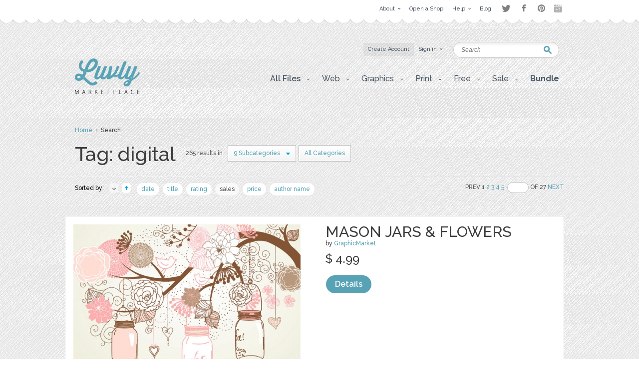

--- FILE ---
content_type: text/html; charset=UTF-8
request_url: https://luvly.co/tags/digital/sort/sales?category=28
body_size: 6776
content:
<!DOCTYPE html PUBLIC "-//W3C//DTD XHTML 1.0 Strict//EN"
    "http://www.w3.org/TR/xhtml1/DTD/xhtml1-strict.dtd">

<html xmlns="http://www.w3.org/1999/xhtml">
<head>
  <meta content="text/html; charset=utf-8" http-equiv="Content-Type" />
  <meta name="viewport" content="width=device-width,initial-scale=1">
      <meta name="robots" content="noindex,follow" />
    <title>Items by tag digital | Luvly</title>
  <link href="https://luvly.co/data/themes/favicon.ico" rel="shortcut icon" />
  <meta name="description" content="Items by tag digital" />
  <meta name="keywords" content="" />
  
  <base href="https://luvly.co/" />
  
  <script src="//ajax.googleapis.com/ajax/libs/jquery/1.7.2/jquery.min.js"
  type="text/javascript"></script>
  <script src="//ajax.googleapis.com/ajax/libs/jqueryui/1.9.2/jquery-ui.min.js"
  type="text/javascript"></script>
  <script src="data/themes/js/libs/head.min.js" type="text/javascript"></script>
  <script src="data/themes/js/libs/bbc/jquery.bbedit.min.js" type=
  "text/javascript"></script>
  <script src="data/themes/js/main.js" type="text/javascript"></script>
    <meta name="verifyownership" 
 content="d79d55455387994bcaf5bb9761d92568"/>

<script type="text/javascript">

  var _gaq = _gaq || [];
  _gaq.push(['_setAccount', 'UA-39151034-1']);
  _gaq.push(['_trackPageview']);

  (function() {
    var ga = document.createElement('script'); ga.type = 'text/javascript'; ga.async = true;
    ga.src = ('https:' == document.location.protocol ? 'https://' : 'http://') + 'stats.g.doubleclick.net/dc.js';
    var s = document.getElementsByTagName('script')[0]; s.parentNode.insertBefore(ga, s);
  })();

</script>

<script type="text/javascript">
setTimeout(function(){var a=document.createElement("script");
var b=document.getElementsByTagName("script")[0];
a.src=document.location.protocol+"//dnn506yrbagrg.cloudfront.net/pages/scripts/0022/9415.js?"+Math.floor(new Date().getTime()/3600000);
a.async=true;a.type="text/javascript";b.parentNode.insertBefore(a,b)}, 1);
</script>  <style type="text/css">
  /*<![CDATA[*/
  #tm {display:none;}
  /*]]>*/
  </style>
  
	<script>(function() {
		var _fbq = window._fbq || (window._fbq = []);
		if (!_fbq.loaded) {
		var fbds = document.createElement('script');
		fbds.async = true;
		fbds.src = '//connect.facebook.net/en_US/fbds.js';
		var s = document.getElementsByTagName('script')[0];
		s.parentNode.insertBefore(fbds, s);
		_fbq.loaded = true;
		}
		_fbq.push(['addPixelId', '333098626886963']);
		})();
		window._fbq = window._fbq || [];
		window._fbq.push(['track', 'PixelInitialized', {}]);
	</script>
	<noscript><img height="1" width="1" alt="" style="display:none" src="https://www.facebook.com/tr?id=333098626886963&amp;ev=PixelInitialized" /></noscript>
</head>

<body>
  <div id="tm">
    
<div class="overtop-wrapper">
<div id="overtop">
	<div class="content">
		
				<div class="nav">
			<ul class="social-links" style="float:right;margin-top:4px;margin-left:10px;opacity:0.5;">
				<li class="twitter"><a target="_blank" href="http://www.twitter.com/luvlymarket">Twitter</a></li>
				<li class="facebook"><a target="_blank" href="https://www.facebook.com/luvlymarket">Facebook</a></li>
				<li class="pinterest"><a target="_blank" href="http://pinterest.com/luvlymarket">Pinterest</a></li>
				<li class="googleplus"><a target="_blank" href="https://plus.google.com/105037822244326423728" rel="publisher">Google+</a></li>
				<!-- <li class="email"><a href="mailto:hello@luvly.co">Email</a></li> -->
			</ul><!-- end .social-links -->
			<ul style="float:right;">
																				<li><a href="https://luvly.co/pages/11/About"><span class="arrow">About</span></a>
									<div class="dropdown">
						<div class="columns">
							<ul>
																					<li><a href="https://luvly.co/pages/41/About-Us">About Us</a></li>
														</ul>
							<div class="clear"></div>
						</div>
					</div>
								</li>
								<li><a href="/open-shop.php" rel="external"><span>Open a Shop</span></a>
								</li>
								<li><a href="https://luvly.co/pages/29/Help"><span class="arrow">Help</span></a>
									<div class="dropdown">
						<div class="columns">
							<ul>
																					<li><a href="https://luvly.co/pages/31/Shop-Guide">Shop Guide</a></li>
																					<li><a href="https://luvly.co/pages/42/Payment-Rates">Payment Rates</a></li>
																					<li><a href="https://luvly.co/pages/36/License">License</a></li>
																					<li><a href="https://luvly.co/pages/30/FAQ">FAQ</a></li>
																					<li><a href="http://www.luvly.co/contacts" rel="external">Support</a></li>
														</ul>
							<div class="clear"></div>
						</div>
					</div>
								</li>
								<li class="last"><a href="http://blog.luvly.co" rel="external"><span>Blog</span></a>
								</li>
											</ul>
		</div>
	</div>
</div>
</div>
<!-- overtap wrapper -->
<div id="top">
	<div class="bgr">
		<div id="header">
			<p class="logo">
				<a href="https://luvly.co/"><img width="130" src="uploads///logo@2x.png" alt="Logo" /></a>
			</p>
			<div class="nav">
				<ul>
										<li class="silver"><a href="https://luvly.co/users/registration"><span>Create Account</span></a></li>
					<li id="lgn">
						<a href="#" id="login_btn"><span class="arrow">Sign in</span></a>
						<div class="dropdown rght" id="lgn_form">
							<div class="columns trnsp">
								<form action="https://luvly.co/users/login" method="post" class="smallform" id="smallform">
									<p><input class="black-placeholder" type="text" name="username" placeholder="USERNAME" /></p>
									<p><input id="passtxt" type="password" name="password" placeholder="PASSWORD" /></p>
									<div class="clear"></div>
									<p><input type="submit" name="login" value="Login" /></p>
									<p><a href="https://www.facebook.com/v2.10/dialog/oauth?client_id=2055505681409252&state=bf4ebef0fe2ee276ce8b3029547fbf1f&response_type=code&sdk=php-sdk-5.6.1&redirect_uri=https%3A%2F%2Fluvly.co%2Fusers%2Fcallback_facebook&scope=email%2Cuser_birthday%2Coffline_access%2Cpublish_actions"><img src="data/themes/images/facebook_button3.jpg" alt="Login with Facebook"/></a></p>
									<div class="clear"></div>
									<p>Forgotten <a href="https://luvly.co/users/lost_username">Username</a> | <a href="https://luvly.co/users/reset_password">Password</a></p>
								</form>
								<div class="clear"></div>
							</div>
						</div>
					</li>
														</ul>
				<div class="clear"></div>
			</div>
			<form action="https://luvly.co/search" method="get" class="search">
				<p>
					<label for="keyword" class="hide">Keyword:<br /></label>
					<input type="text" name="keyword" id="keyword" placeholder="Search" />
				</p>
				<p class="submit"><input type="submit" value="Search" /></p>
			</form>
			<ul class="submenu">
				<li>
					<a href="#" class="btn" onclick="javascript: void(0); return false;"><span class="arrow">All Files</span></a>
					<div class="dropdown">
						<div class="columns">
							<ul>
								<li><a href="https://luvly.co/categories/recent">Recent Files</a></li>
						        <li><a href="https://luvly.co/categories/featured">Featured Files</a></li>
						        <li><a href="https://luvly.co/categories/popular">Popular Files</a></li>
						      							</ul>
							<div class="clear"></div>
						</div>
					</div>
				</li>
					    			    			        	<li>
	        		<a href="https://luvly.co/categories/45/Web" class="btn"><span class="arrow">Web</span></a>
	        			        		<div class="dropdown">
						<div class="columns">
							<ul>
	        		    		        		    	<li><a href="https://luvly.co/categories/48/Blogger-Templates">Blogger Templates</a>
															</li>
	        		    		        		    	<li><a href="https://luvly.co/categories/49/Icons">Icons</a>
															</li>
	        		    		        		    	<li><a href="https://luvly.co/categories/51/Facebook-Banner">Facebook Banner</a>
															</li>
	        		    		        		    	<li><a href="https://luvly.co/categories/67/Other">Other</a>
															</li>
	        		    		        		    	<li><a href="https://luvly.co/categories/69/Custom-Installation">Custom/Installation</a>
															</li>
	        		    		        		    	<li><a href="https://luvly.co/categories/70/Wordpress-Templates">Wordpress Templates</a>
															</li>
	        		    		        		    	<li><a href="https://luvly.co/categories/73/Mockups">Mockups</a>
															</li>
	        		    		        		    	</ul>
	        		    	<div class="clear"></div>
	        		    </div>
	        		</div>
	        			        	</li>	
	        		        	<li>
	        		<a href="https://luvly.co/categories/28/Graphics" class="btn"><span class="arrow">Graphics</span></a>
	        			        		<div class="dropdown">
						<div class="columns">
							<ul>
	        		    		        		    	<li><a href="https://luvly.co/categories/44/Brushes">Brushes</a>
															</li>
	        		    		        		    	<li><a href="https://luvly.co/categories/35/Clip-Art">Clip Art</a>
															</li>
	        		    		        		    	<li><a href="https://luvly.co/categories/30/Decorative">Decorative</a>
															</li>
	        		    		        		    	<li><a href="https://luvly.co/categories/42/Fonts">Fonts</a>
															</li>
	        		    		        		    	<li><a href="https://luvly.co/categories/31/Icons">Icons</a>
															</li>
	        		    		        		    	<li><a href="https://luvly.co/categories/47/Logo">Logo</a>
															</li>
	        		    		        		    	<li><a href="https://luvly.co/categories/32/Patterns">Patterns</a>
															</li>
	        		    		        		    	<li><a href="https://luvly.co/categories/29/Vectors">Vectors</a>
															</li>
	        		    		        		    	<li><a href="https://luvly.co/categories/71/Photography">Photography</a>
															</li>
	        		    		        		    	<li><a href="https://luvly.co/categories/74/Add-Ons">Add-Ons</a>
															</li>
	        		    		        		    	<li><a href="https://luvly.co/categories/75/Other">Other</a>
															</li>
	        		    		        		    	</ul>
	        		    	<div class="clear"></div>
	        		    </div>
	        		</div>
	        			        	</li>	
	        		        	<li>
	        		<a href="https://luvly.co/categories/2/Print" class="btn"><span class="arrow">Print</span></a>
	        			        		<div class="dropdown">
						<div class="columns">
							<ul>
	        		    		        		    	<li><a href="https://luvly.co/categories/46/Business">Business</a>
															</li>
	        		    		        		    	<li><a href="https://luvly.co/categories/33/Printables">Printables</a>
															</li>
	        		    		        		    	<li class="has-sub-sub-categories"><a href="https://luvly.co/categories/1/Invitations">Invitations</a>
																<ul class="sub-sub-categories-ul">
																		<li><a href="https://luvly.co/categories/9/Baby">Baby</a></li>
																		<li><a href="https://luvly.co/categories/6/Birthday">Birthday</a></li>
																		<li><a href="https://luvly.co/categories/8/Bridal-Shower">Bridal Shower</a></li>
																		<li><a href="https://luvly.co/categories/7/Save-the-Date">Save the Date</a></li>
																		<li><a href="https://luvly.co/categories/5/Wedding">Wedding</a></li>
																		<li><a href="https://luvly.co/categories/10/Cards">Cards</a></li>
																		<li><a href="https://luvly.co/categories/34/Other">Other</a></li>
																	</ul>
															</li>
	        		    		        		    	<li><a href="https://luvly.co/categories/55/Wall-Art">Wall Art</a>
															</li>
	        		    		        		    	<li><a href="https://luvly.co/categories/76/Flyers">Flyers</a>
															</li>
	        		    		        		    	<li><a href="https://luvly.co/categories/77/Resumes">Resumes</a>
															</li>
	        		    		        		    	</ul>
	        		    	<div class="clear"></div>
	        		    </div>
	        		</div>
	        			        	</li>	
	        		        	<li>
	        		<a href="https://luvly.co/categories/36/Free" class="btn"><span class="arrow">Free</span></a>
	        			        		<div class="dropdown">
						<div class="columns">
							<ul>
	        		    		        		    	<li><a href="https://luvly.co/categories/39/Clip-Art">Clip Art</a>
															</li>
	        		    		        		    	<li><a href="https://luvly.co/categories/40/Invitations">Invitations</a>
															</li>
	        		    		        		    	<li><a href="https://luvly.co/categories/38/Patterns-Backgrounds">Patterns/ Backgrounds</a>
															</li>
	        		    		        		    	<li><a href="https://luvly.co/categories/41/Printables">Printables</a>
															</li>
	        		    		        		    	</ul>
	        		    	<div class="clear"></div>
	        		    </div>
	        		</div>
	        			        	</li>	
	        		        	<li class="almost-last">
	        		<a href="https://luvly.co/categories/57/Sale" class="btn"><span class="arrow">Sale</span></a>
	        			        		<div class="dropdown">
						<div class="columns">
							<ul>
	        		    		        		    	<li><a href="https://luvly.co/categories/66/Bundles">Bundles</a>
															</li>
	        		    		        		    	<li><a href="https://luvly.co/categories/58/Christmas">Christmas</a>
															</li>
	        		    		        		    	<li><a href="https://luvly.co/categories/63/Easter">Easter</a>
															</li>
	        		    		        		    	<li><a href="https://luvly.co/categories/62/Four-Seasons">Four Seasons</a>
															</li>
	        		    		        		    	<li><a href="https://luvly.co/categories/64/Halloween">Halloween</a>
															</li>
	        		    		        		    	<li><a href="https://luvly.co/categories/60/St-Patricks-Day">St. Patricks Day</a>
															</li>
	        		    		        		    	<li><a href="https://luvly.co/categories/61/Valentines-Day">Valentines Day</a>
															</li>
	        		    		        		    	<li><a href="https://luvly.co/categories/65/Other">Other</a>
															</li>
	        		    		        		    	</ul>
	        		    	<div class="clear"></div>
	        		    </div>
	        		</div>
	        			        	</li>	
	        		    						<li class="last">
					<a href="/bundle" class="btn"><span style="font-weight: bold;">Bundle</span></a>
				</li>
			</ul>
		</div>
	</div>
</div>


<script>
	$('li.has-sub-sub-categories').mouseenter(function() {
		var subUl = $(this).find('ul.sub-sub-categories-ul').first();
		var width = $(this).width();
		console.log(width);
		var height = $(this).height();
		var halfHeight = (height / 2);
		
		$(this).css('position', 'relative');
		subUl.css('position', 'absolute');
		subUl.css('left', width + 'px');
		subUl.css('top', '-' + halfHeight + 'px');
		subUl.show();
	});
	
	$('li.has-sub-sub-categories').mouseleave(function() {
		$(this).find('ul.sub-sub-categories-ul').hide();
	});
</script>
<div id="content">
	<div class="breadcrumb">
		<p><a href="https://luvly.co/">Home</a> &nbsp;&rsaquo;&nbsp; Search</p>
	</div>
	<div class="titlehead inner border">
		<h2 class="title-3" style="max-width:720px;">Tag: digital</h2>
				<p class="results">265 results in</p>
		<div class="filter search">
			<ul>
				<li class="last">
					<a href="#" class="btn" onclick="javascript: void(0); return false;"><span class="arrow">9 Subcategories</span></a>
					<div class="dropdown">
						<div class="columns">
							<ul>
																																<li style="padding: 1px 30px 3px;">Graphics</li>
																																<li><a href="https://luvly.co/tags/digital/sort/sales/order/desc?category=29">Vectors</a></li>
																																<li><a href="https://luvly.co/tags/digital/sort/sales/order/desc?category=30">Decorative</a></li>
																																<li><a href="https://luvly.co/tags/digital/sort/sales/order/desc?category=32">Patterns</a></li>
																																<li><a href="https://luvly.co/tags/digital/sort/sales/order/desc?category=35">Clip Art</a></li>
																																<li><a href="https://luvly.co/tags/digital/sort/sales/order/desc?category=42">Fonts</a></li>
																																<li><a href="https://luvly.co/tags/digital/sort/sales/order/desc?category=44">Brushes</a></li>
																																<li><a href="https://luvly.co/tags/digital/sort/sales/order/desc?category=71">Photography</a></li>
																																<li><a href="https://luvly.co/tags/digital/sort/sales/order/desc?category=74">Add-Ons</a></li>
																																<li><a href="https://luvly.co/tags/digital/sort/sales/order/desc?category=75">Other</a></li>
																															</ul>
							<div class="clear"></div>
						</div>
					</div>
				</li>
								<li class="last" style="padding: 0 5px 0 5px;">
					<a href="https://luvly.co/tags/digital" class="btn"><span>All Categories</span></a>
				</li>
							</ul>
			<div class="clear"></div>
		</div>
				<div class="clear"></div>
	</div>
		<div class="options">	
		<div class="sort" style="width: 650px;">
			<p><span class="label">Sorted by:</span> <a href="https://luvly.co/tags/digital/sort/sales/order/desc?category=28" class="up active">&raquo;</a> <a href="https://luvly.co/tags/digital/sort/sales/order/asc?category=28" class="down">&laquo;</a> 
						<a href="https://luvly.co/tags/digital/sort/datetime?category=28">date</a> 
						<a href="https://luvly.co/tags/digital/sort/name?category=28">title</a> 
						<a href="https://luvly.co/tags/digital/sort/rating?category=28">rating</a> 
						<a href="https://luvly.co/tags/digital/sort/sales?category=28" class="active">sales</a> 
						<a href="https://luvly.co/tags/digital/sort/price?category=28">price</a> 
						<a href="https://luvly.co/tags/digital/sort/username?category=28">author name</a> 
			</p>
			<div class="clear"></div>
		</div>
		<div class="pagination">
			<p>Prev&nbsp;1&nbsp;<a href="https://luvly.co/tags/digital/sort/sales/order/desc/page/2?category=28">2</a>&nbsp;<a href="https://luvly.co/tags/digital/sort/sales/order/desc/page/3?category=28">3</a>&nbsp;<a href="https://luvly.co/tags/digital/sort/sales/order/desc/page/4?category=28">4</a>&nbsp;<a href="https://luvly.co/tags/digital/sort/sales/order/desc/page/5?category=28">5</a>&nbsp;<a href="https://luvly.co/tags/digital/sort/sales/order/desc/page/?category=28"></a>&nbsp;<input type="text" />&nbsp;OF&nbsp;27&nbsp;<a href="https://luvly.co/tags/digital/sort/sales/order/desc/page/2?category=28">Next</a></p>
		</div>
		<div class="clear"></div>
	</div>
	<div class="templates">
				<div class="row">

	<p class="thumb"><a href="https://luvly.co/items/402/Mason-Jars-Flowers"><img src="uploads/cache/items/2013/04/402/cb8123e0ee53d318cb79551ef20bd271-0aa1e61d8b2ac355710e83f18fabf7f1-455x.jpg" alt="Mason Jars &amp; Flowers" /></a></p>

	<div class="info">

		<h3 class="title"><a href="https://luvly.co/items/402/Mason-Jars-Flowers">Mason Jars &amp; Flowers</a></h3>

		<p class="meta">by <a href="https://luvly.co/users/GraphicMarket">GraphicMarket</a></p>

		
		<p class="cats">categories: 

		
		
		
		
		
		
		
		
		<a href="https://luvly.co/categories/2/Print">Print</a>, <a href="https://luvly.co/categories/12/Clip-Art">Clip Art</a>, <a href="https://luvly.co/categories/28/Graphics">Graphics</a>, <a href="https://luvly.co/categories/32/Patterns">Patterns</a>, <a href="https://luvly.co/categories/35/Clip-Art">Clip Art</a>
		1
		<div class="price">

			<p class="total"> 
      <strong class="big sr_price">$ 0.00</strong> 
      <strong class="big">$ 4.99</strong> 

			</p>

			<p class="stars"></p>

			
			<p class="buttons">

				
				<a href="https://luvly.co/items/402/Mason-Jars-Flowers" class="button-blue">Details</a>

			</p>

		</div>

	</div>

	
	<div class="clear"></div>

	<span class="pad"><span class="bg"><span class="end"></span></span></span>

</div>				<div class="row">

	<p class="thumb"><a href="https://luvly.co/items/403/Mason-Jars-Paper-Designs"><img src="uploads/cache/items/2013/04/403/8a70b7e63cae5ec2273d975274e9ec02-c6701120b8fb22e80dde8a3280303ed0-455x.jpg" alt="Mason Jars &amp; Paper Designs" /></a></p>

	<div class="info">

		<h3 class="title"><a href="https://luvly.co/items/403/Mason-Jars-Paper-Designs">Mason Jars &amp; Paper Designs</a></h3>

		<p class="meta">by <a href="https://luvly.co/users/GraphicMarket">GraphicMarket</a></p>

		
		<p class="cats">categories: 

		
		
		
		
		
		
		
		
		<a href="https://luvly.co/categories/2/Print">Print</a>, <a href="https://luvly.co/categories/11/Wall-Paper">Wall Paper</a>, <a href="https://luvly.co/categories/12/Clip-Art">Clip Art</a>, <a href="https://luvly.co/categories/28/Graphics">Graphics</a>, <a href="https://luvly.co/categories/35/Clip-Art">Clip Art</a>
		1
		<div class="price">

			<p class="total"> 
      <strong class="big sr_price">$ 0.00</strong> 
      <strong class="big">$ 4.99</strong> 

			</p>

			<p class="stars"></p>

			
			<p class="buttons">

				
				<a href="https://luvly.co/items/403/Mason-Jars-Paper-Designs" class="button-blue">Details</a>

			</p>

		</div>

	</div>

	
	<div class="clear"></div>

	<span class="pad"><span class="bg"><span class="end"></span></span></span>

</div>				<div class="row">

	<p class="thumb"><a href="https://luvly.co/items/2216/Happy-Easter-Papers"><img src="uploads/cache/items/2014/04/2216/44ac6d8814340a0c853823e0f581b2ab-7711ee2d6cdcfcdb1890d055f337d8a0-455x.jpg" alt="Happy Easter Papers" /></a></p>

	<div class="info">

		<h3 class="title"><a href="https://luvly.co/items/2216/Happy-Easter-Papers">Happy Easter Papers</a></h3>

		<p class="meta">by <a href="https://luvly.co/users/PrettifulDesigns">PrettifulDesigns</a></p>

		
		<p class="cats">categories: 

		
		
		
		
		
		<a href="https://luvly.co/categories/28/Graphics">Graphics</a>, <a href="https://luvly.co/categories/32/Patterns">Patterns</a>
		1
		<div class="price">

			<p class="total">
			 downloads, <strong class="big">free</strong>

			</p>

			<p class="stars"></p>

			
			<p class="buttons">

				
				<a href="https://luvly.co/items/2216/Happy-Easter-Papers" class="button-blue">Details</a>

			</p>

		</div>

	</div>

	
	<div class="clear"></div>

	<span class="pad"><span class="bg"><span class="end"></span></span></span>

</div>				<div class="row onsale">

	<p class="thumb"><a href="https://luvly.co/items/1555/20-png-feather-graphics-digital"><img src="uploads/cache/items/2013/09/1555/ff1f1aad9561aee16d71a473e05316f0-a19b481298d6a49a52c23c615863d6e6-455x.jpg" alt="20 png feather graphics/digital" /></a></p>

	<div class="info">

		<h3 class="title"><a href="https://luvly.co/items/1555/20-png-feather-graphics-digital">20 png feather graphics/digital</a></h3>

		<p class="meta">by <a href="https://luvly.co/users/michlgstudios">michlgstudios</a></p>

		
		<p class="cats">categories: 

		
		
		
		
		
		
		
		<a href="https://luvly.co/categories/28/Graphics">Graphics</a>, <a href="https://luvly.co/categories/35/Clip-Art">Clip Art</a>, <a href="https://luvly.co/categories/57/Sale">Sale</a>, <a href="https://luvly.co/categories/65/Other">Other</a>
		1
		<div class="price">

			<p class="total"> 
      <strong class="big sr_price">$ 7.00</strong> 
      <strong class="big">$ 6.25</strong> 

			</p>

			<p class="stars"></p>

			
			<p class="buttons">

				
				<a href="https://luvly.co/items/1555/20-png-feather-graphics-digital" class="button-blue">Details</a>

			</p>

		</div>

	</div>

	
	<div class="clear"></div>

	<span class="pad"><span class="bg"><span class="end"></span></span></span>

</div>				<div class="row">

	<p class="thumb"><a href="https://luvly.co/items/397/14-Hand-Drawn-Mason-Jars"><img src="uploads/cache/items/2013/04/397/4e152f38ad6325b1a867b7e17ef27077-8224fee95943257a370446d5f88c85d2-455x.jpg" alt="14 Hand Drawn Mason Jars" /></a></p>

	<div class="info">

		<h3 class="title"><a href="https://luvly.co/items/397/14-Hand-Drawn-Mason-Jars">14 Hand Drawn Mason Jars</a></h3>

		<p class="meta">by <a href="https://luvly.co/users/GraphicMarket">GraphicMarket</a></p>

		
		<p class="cats">categories: 

		
		
		
		
		
		
		
		
		<a href="https://luvly.co/categories/2/Print">Print</a>, <a href="https://luvly.co/categories/11/Wall-Paper">Wall Paper</a>, <a href="https://luvly.co/categories/12/Clip-Art">Clip Art</a>, <a href="https://luvly.co/categories/28/Graphics">Graphics</a>, <a href="https://luvly.co/categories/35/Clip-Art">Clip Art</a>
		1
		<div class="price">

			<p class="total"> 
      <strong class="big sr_price">$ 0.00</strong> 
      <strong class="big">$ 4.99</strong> 

			</p>

			<p class="stars"></p>

			
			<p class="buttons">

				
				<a href="https://luvly.co/items/397/14-Hand-Drawn-Mason-Jars" class="button-blue">Details</a>

			</p>

		</div>

	</div>

	
	<div class="clear"></div>

	<span class="pad"><span class="bg"><span class="end"></span></span></span>

</div>				<div class="row">

	<p class="thumb"><a href="https://luvly.co/items/401/14-Hand-Drawn-Mason-Jars-II"><img src="uploads/cache/items/2013/04/401/280e8adb1dc32a3854539b738117889f-ba3f75715ce52aeccf680b3d6b16804f-455x.jpg" alt="14 Hand Drawn Mason Jars II" /></a></p>

	<div class="info">

		<h3 class="title"><a href="https://luvly.co/items/401/14-Hand-Drawn-Mason-Jars-II">14 Hand Drawn Mason Jars II</a></h3>

		<p class="meta">by <a href="https://luvly.co/users/GraphicMarket">GraphicMarket</a></p>

		
		<p class="cats">categories: 

		
		
		
		
		
		
		
		
		
		<a href="https://luvly.co/categories/2/Print">Print</a>, <a href="https://luvly.co/categories/11/Wall-Paper">Wall Paper</a>, <a href="https://luvly.co/categories/12/Clip-Art">Clip Art</a>, <a href="https://luvly.co/categories/28/Graphics">Graphics</a>, <a href="https://luvly.co/categories/32/Patterns">Patterns</a>, <a href="https://luvly.co/categories/35/Clip-Art">Clip Art</a>
		1
		<div class="price">

			<p class="total"> 
      <strong class="big sr_price">$ 0.00</strong> 
      <strong class="big">$ 4.99</strong> 

			</p>

			<p class="stars"></p>

			
			<p class="buttons">

				
				<a href="https://luvly.co/items/401/14-Hand-Drawn-Mason-Jars-II" class="button-blue">Details</a>

			</p>

		</div>

	</div>

	
	<div class="clear"></div>

	<span class="pad"><span class="bg"><span class="end"></span></span></span>

</div>				<div class="row">

	<p class="thumb"><a href="https://luvly.co/items/1381/18-Laurel-Wreath-Flower-Clip"><img src="uploads/cache/items/2013/08/1381/20d4a3931088f1410d7bdc3d32d0e67f-abc159e2eae12673004aea86ecb437c6-455x.jpg" alt="18 Laurel Wreath &amp; Flower Clip" /></a></p>

	<div class="info">

		<h3 class="title"><a href="https://luvly.co/items/1381/18-Laurel-Wreath-Flower-Clip">18 Laurel Wreath &amp; Flower Clip</a></h3>

		<p class="meta">by <a href="https://luvly.co/users/michlgstudios">michlgstudios</a></p>

		
		<p class="cats">categories: 

		
		
		
		
		
		<a href="https://luvly.co/categories/28/Graphics">Graphics</a>, <a href="https://luvly.co/categories/35/Clip-Art">Clip Art</a>
		1
		<div class="price">

			<p class="total"> 
      <strong class="big sr_price">$ 0.00</strong> 
      <strong class="big">$ 8.00</strong> 

			</p>

			<p class="stars"></p>

			
			<p class="buttons">

				
				<a href="https://luvly.co/items/1381/18-Laurel-Wreath-Flower-Clip" class="button-blue">Details</a>

			</p>

		</div>

	</div>

	
	<div class="clear"></div>

	<span class="pad"><span class="bg"><span class="end"></span></span></span>

</div>				<div class="row onsale">

	<p class="thumb"><a href="https://luvly.co/items/2916/Glossy-Ombre-Photoshop-Layer-Styles"><img src="uploads/cache/items/2014/07/2916/54f784c25e2b1daedd5fe8a2cfc15a92-17cfcc89906b18d98c229ccf51ae6301-455x.jpg" alt="Glossy Ombre Photoshop Layer Styles" /></a></p>

	<div class="info">

		<h3 class="title"><a href="https://luvly.co/items/2916/Glossy-Ombre-Photoshop-Layer-Styles">Glossy Ombre Photoshop Layer Styles</a></h3>

		<p class="meta">by <a href="https://luvly.co/users/heathergreen">heathergreen</a></p>

		
		<p class="cats">categories: 

		
		
		
		
		
		
		
		
		<a href="https://luvly.co/categories/28/Graphics">Graphics</a>, <a href="https://luvly.co/categories/30/Decorative">Decorative</a>, <a href="https://luvly.co/categories/42/Fonts">Fonts</a>, <a href="https://luvly.co/categories/74/Add-Ons">Add-Ons</a>, <a href="https://luvly.co/categories/75/Other">Other</a>
		1
		<div class="price">

			<p class="total"> 
      <strong class="big sr_price">$ 3.50</strong> 
      <strong class="big">$ 2.00</strong> 

			</p>

			<p class="stars"><img src="data/themes/images/star.png" alt="Star" /><img src="data/themes/images/star.png" alt="Star" /><img src="data/themes/images/star.png" alt="Star" /><img src="data/themes/images/star.png" alt="Star" /><img src="data/themes/images/star.png" alt="Star" /></p>

			
			<p class="buttons">

				
				<a href="https://luvly.co/items/2916/Glossy-Ombre-Photoshop-Layer-Styles" class="button-blue">Details</a>

			</p>

		</div>

	</div>

	
	<div class="clear"></div>

	<span class="pad"><span class="bg"><span class="end"></span></span></span>

</div>				<div class="row">

	<p class="thumb"><a href="https://luvly.co/items/368/Floral-Birdhouse-Clip-Art"><img src="uploads/cache/items/2013/04/368/7ce2f99ae4c9da206200ebafec39dcd2-90a9a5fd17c5229ccfb589d1f402131a-455x.jpg" alt="Floral Birdhouse - Clip Art," /></a></p>

	<div class="info">

		<h3 class="title"><a href="https://luvly.co/items/368/Floral-Birdhouse-Clip-Art">Floral Birdhouse - Clip Art,</a></h3>

		<p class="meta">by <a href="https://luvly.co/users/GraphicMarket">GraphicMarket</a></p>

		
		<p class="cats">categories: 

		
		
		
		
		
		
		
		
		<a href="https://luvly.co/categories/2/Print">Print</a>, <a href="https://luvly.co/categories/11/Wall-Paper">Wall Paper</a>, <a href="https://luvly.co/categories/12/Clip-Art">Clip Art</a>, <a href="https://luvly.co/categories/28/Graphics">Graphics</a>, <a href="https://luvly.co/categories/35/Clip-Art">Clip Art</a>
		1
		<div class="price">

			<p class="total"> 
      <strong class="big sr_price">$ 0.00</strong> 
      <strong class="big">$ 4.99</strong> 

			</p>

			<p class="stars"></p>

			
			<p class="buttons">

				
				<a href="https://luvly.co/items/368/Floral-Birdhouse-Clip-Art" class="button-blue">Details</a>

			</p>

		</div>

	</div>

	
	<div class="clear"></div>

	<span class="pad"><span class="bg"><span class="end"></span></span></span>

</div>				<div class="row">

	<p class="thumb"><a href="https://luvly.co/items/973/Vintage-Camera-Vector-Clip-Art"><img src="uploads/cache/items/2013/06/973/aaef4b29f4e26844166f4f9c50c9ab47-728232e672a88961fd0444a077c74054-455x.jpg" alt="Vintage Camera Vector Clip Art " /></a></p>

	<div class="info">

		<h3 class="title"><a href="https://luvly.co/items/973/Vintage-Camera-Vector-Clip-Art">Vintage Camera Vector Clip Art </a></h3>

		<p class="meta">by <a href="https://luvly.co/users/GrafikBoutique">GrafikBoutique</a></p>

		
		<p class="cats">categories: 

		
		
		
		
		
		
		<a href="https://luvly.co/categories/28/Graphics">Graphics</a>, <a href="https://luvly.co/categories/29/Vectors">Vectors</a>, <a href="https://luvly.co/categories/35/Clip-Art">Clip Art</a>
		1
		<div class="price">

			<p class="total"> 
      <strong class="big sr_price">$ 0.00</strong> 
      <strong class="big">$ 4.95</strong> 

			</p>

			<p class="stars"><img src="data/themes/images/star.png" alt="Star" /><img src="data/themes/images/star.png" alt="Star" /><img src="data/themes/images/star.png" alt="Star" /><img src="data/themes/images/star.png" alt="Star" /><img src="data/themes/images/star.png" alt="Star" /></p>

			
			<p class="buttons">

				
				<a href="https://luvly.co/items/973/Vintage-Camera-Vector-Clip-Art" class="button-blue">Details</a>

			</p>

		</div>

	</div>

	
	<div class="clear"></div>

	<span class="pad"><span class="bg"><span class="end"></span></span></span>

</div>			</div>
	<div class="clear" style="margin-top: 10px;"></div>
	<div class="pagination bottom">
		<p>Prev&nbsp;1&nbsp;<a href="https://luvly.co/tags/digital/sort/sales/order/desc/page/2?category=28">2</a>&nbsp;<a href="https://luvly.co/tags/digital/sort/sales/order/desc/page/3?category=28">3</a>&nbsp;<a href="https://luvly.co/tags/digital/sort/sales/order/desc/page/4?category=28">4</a>&nbsp;<a href="https://luvly.co/tags/digital/sort/sales/order/desc/page/5?category=28">5</a>&nbsp;<a href="https://luvly.co/tags/digital/sort/sales/order/desc/page/?category=28"></a>&nbsp;<input type="text" />&nbsp;OF&nbsp;27&nbsp;<a href="https://luvly.co/tags/digital/sort/sales/order/desc/page/2?category=28">Next</a></p>
	</div>
	</div>

<div id="bottom">
  <div id="footer">
                                        <div class="column">
          
        <div class="box">
          <h4 class="title-2">Web</h4>
                      <ul>
                              <li><a href="https://luvly.co/categories/48/Blogger-Templates">Blogger Templates</a></li>
                              <li><a href="https://luvly.co/categories/49/Icons">Icons</a></li>
                              <li><a href="https://luvly.co/categories/51/Facebook-Banner">Facebook Banner</a></li>
                              <li><a href="https://luvly.co/categories/67/Other">Other</a></li>
                              <li><a href="https://luvly.co/categories/69/Custom-Installation">Custom/Installation</a></li>
                              <li><a href="https://luvly.co/categories/70/Wordpress-Templates">Wordpress Templates</a></li>
                              <li><a href="https://luvly.co/categories/73/Mockups">Mockups</a></li>
                          </ul>
                  </div>

           
                
        <div class="box">
          <h4 class="title-2">Graphics</h4>
                      <ul>
                              <li><a href="https://luvly.co/categories/44/Brushes">Brushes</a></li>
                              <li><a href="https://luvly.co/categories/35/Clip-Art">Clip Art</a></li>
                              <li><a href="https://luvly.co/categories/30/Decorative">Decorative</a></li>
                              <li><a href="https://luvly.co/categories/42/Fonts">Fonts</a></li>
                              <li><a href="https://luvly.co/categories/31/Icons">Icons</a></li>
                              <li><a href="https://luvly.co/categories/47/Logo">Logo</a></li>
                              <li><a href="https://luvly.co/categories/32/Patterns">Patterns</a></li>
                              <li><a href="https://luvly.co/categories/29/Vectors">Vectors</a></li>
                              <li><a href="https://luvly.co/categories/71/Photography">Photography</a></li>
                              <li><a href="https://luvly.co/categories/74/Add-Ons">Add-Ons</a></li>
                              <li><a href="https://luvly.co/categories/75/Other">Other</a></li>
                          </ul>
                  </div>

                  </div>
           
                            <div class="column">
          
        <div class="box">
          <h4 class="title-2">Print</h4>
                      <ul>
                              <li><a href="https://luvly.co/categories/46/Business">Business</a></li>
                              <li><a href="https://luvly.co/categories/33/Printables">Printables</a></li>
                              <li><a href="https://luvly.co/categories/1/Invitations">Invitations</a></li>
                              <li><a href="https://luvly.co/categories/55/Wall-Art">Wall Art</a></li>
                              <li><a href="https://luvly.co/categories/76/Flyers">Flyers</a></li>
                              <li><a href="https://luvly.co/categories/77/Resumes">Resumes</a></li>
                          </ul>
                  </div>

           
                
        <div class="box">
          <h4 class="title-2">Free</h4>
                      <ul>
                              <li><a href="https://luvly.co/categories/39/Clip-Art">Clip Art</a></li>
                              <li><a href="https://luvly.co/categories/40/Invitations">Invitations</a></li>
                              <li><a href="https://luvly.co/categories/38/Patterns-Backgrounds">Patterns/ Backgrounds</a></li>
                              <li><a href="https://luvly.co/categories/41/Printables">Printables</a></li>
                          </ul>
                  </div>

                  </div>
           
                            <div class="column">
          
        <div class="box">
          <h4 class="title-2">Sale</h4>
                      <ul>
                              <li><a href="https://luvly.co/categories/66/Bundles">Bundles</a></li>
                              <li><a href="https://luvly.co/categories/58/Christmas">Christmas</a></li>
                              <li><a href="https://luvly.co/categories/63/Easter">Easter</a></li>
                              <li><a href="https://luvly.co/categories/62/Four-Seasons">Four Seasons</a></li>
                              <li><a href="https://luvly.co/categories/64/Halloween">Halloween</a></li>
                              <li><a href="https://luvly.co/categories/60/St-Patricks-Day">St. Patricks Day</a></li>
                              <li><a href="https://luvly.co/categories/61/Valentines-Day">Valentines Day</a></li>
                              <li><a href="https://luvly.co/categories/65/Other">Other</a></li>
                          </ul>
                  </div>

                  </div>
           
          
    <div class="column">

      <div class="box">
        <h4 class="title-2">Help and Support</h4>
        <ul>
          <li><a href="https://luvly.co/contacts">Support</a></li>
          <li><a href="http://luvly.co/pages/32/Copyright">Copyright</a></li>
          <li><a href="http://www.luvly.co/pages/30/FAQ">FAQ</a></li>
        </ul>
      </div>

      <div class="box">
        <h4 class="title-2">Socials</h4>
        <ul class="soc">
                    <li><a href="https://luvly.co/rss" rel="external"><img src="data/themes/images/soc-icon-4.png" alt="RSS" />RSS Feed</a></li>
        </ul>
      </div>

      <div class="box">
        <h4 class="title-2" id="bulletin">
          Monthly Newsletter        </h4>
        <form action="https://luvly.createsend.com/t/t/s/wuhlt/" method="post" class="newsletter">
          <p>
            <label for="n_lname" class="hide">Name:<br /></label>
            <input type="text" name="cm-name" id="n_lname" value="Name" />
          </p>
          <p>
            <label for="n_email" class="hide">Email:<br /></label>
            <input type="text" name="cm-wuhlt-wuhlt" id="n_email" value="Email" />
          </p>
          <p class="submit"><input type="submit" value="SUBSCRIBE" /></p>
          <div class="clear"></div>
        </form>
      </div>
    </div>
    <div class="clear"></div>
  </div>
</div>
<!-- Start Optin Architect -->
<script src="//app.optinarchitect.com/widgets/show/NEOuDp3cNFPg4QfRRpaTHw.js" type="text/javascript"></script>
<div class="optin-architect-container" data-optin-architect-id="NEOuDp3cNFPg4QfRRpaTHw"></div>
<!-- End Optin Architect -->
<div id="copyright">
  <div class="copywrapper">
      <p class="right"><a href="http://luvly.co" rel="external">Luvly</a> Marketplace</p>
      <address>Copyright&copy; 2026  &nbsp; 
        
        
        
        
        
        
        
        
        
        <a href="https://luvly.co/pages/12/Affiliate-program" title="">Affiliate program</a> | <a href="https://luvly.co/pages/27/Terms-of-Use" title="">Terms of Use</a> | <a href="http://blog.luvly.co" title="" rel="external">Blog</a>
              </address>
  </div>
</div>


  </div>

<script type="text/javascript" src="responsive/jquery.slicknav.min.js"></script>
<script type="text/javascript">
$(document).ready(function(){
  $('.submenu').slicknav({
    label: 'Gallery',
    prependTo:'#content'
  });
});
</script>
</body>
</html>

--- FILE ---
content_type: text/css
request_url: https://luvly.co/data/themes/js/libs/bbc/bbedit.css
body_size: 373
content:
.underline {
text-decoration: underline;
}
.line-throught {
text-decoration: line-through;
}
.bbedit-toolbar {
line-height: 20px;
font-size: 10px;
margin-bottom:3px;
float: left;
}
.bbedit-toolbar span {
padding: 3px 8px;
border: 1px solid #B2B2B2;
background-color: #F0F0F0;
cursor: pointer;
}
.bbedit-toolbar span.hover,
.bbedit-toolbar span:hover {
border-color: #777777;
background-color: #E5E5E5;
}
.bbedit-smileybar img {
margin-right: 3px;
cursor: pointer;
}
.bbedit-b {
background: url("icons.png") no-repeat 0 0;
}
.bbedit-i {
background: url("icons.png") no-repeat -20px 0;
}
.bbedit-u {
background: url("icons.png") no-repeat -40px 0;
}
.bbedit-s {
background: url("icons.png") no-repeat -60px 0;
}
.bbedit-url {
background: url("icons.png") no-repeat -80px 0;
}
.bbedit-img {
background: url("icons.png") no-repeat -100px 0;
}
.bbedit-code {
background: url("icons.png") no-repeat -120px 0;
}
.bbedit-quote {
background: url("icons.png") no-repeat -140px 0;
}

.bbedit-b:hover {
background: url("icons_.png") no-repeat 0 0;
}
.bbedit-i:hover {
background: url("icons_.png") no-repeat -20px 0;
}
.bbedit-u:hover {
background: url("icons_.png") no-repeat -40px 0;
}
.bbedit-s:hover {
background: url("icons_.png") no-repeat -60px 0;
}
.bbedit-url:hover {
background: url("icons_.png") no-repeat -80px 0;
}
.bbedit-img:hover {
background: url("icons_.png") no-repeat -100px 0;
}
.bbedit-code:hover {
background: url("icons_.png") no-repeat -120px 0;
}
.bbedit-quote:hover {
background: url("icons_.png") no-repeat -140px 0;
}

--- FILE ---
content_type: application/javascript
request_url: https://luvly.co/data/themes/js/libs/head.min.js
body_size: 3498
content:
(function(a,v){function f(a){n[n.length]=a}function l(a){p.className=p.className.replace(RegExp("\\b"+a+"\\b"),"")}function j(a,d){for(var b=0,c=a.length;b<c;b++)d.call(a,a[b],b)}function r(){p.className=p.className.replace(/ (w-|eq-|gt-|gte-|lt-|lte-|portrait|no-portrait|landscape|no-landscape)\d+/g,"");var b=a.innerWidth||p.clientWidth,d=a.outerWidth||a.screen.width;g.screen.innerWidth=b;g.screen.outerWidth=d;f("w-"+b);j(c.screens,function(a){b>a?(c.screensCss.gt&&f("gt-"+a),c.screensCss.gte&&f("gte-"+
a)):b<a?(c.screensCss.lt&&f("lt-"+a),c.screensCss.lte&&f("lte-"+a)):b===a&&(c.screensCss.lte&&f("lte-"+a),c.screensCss.eq&&f("e-q"+a),c.screensCss.gte&&f("gte-"+a))});var d=a.innerHeight||p.clientHeight,e=a.outerHeight||a.screen.height;g.screen.innerHeight=d;g.screen.outerHeight=e;g.feature("portrait",d>b);g.feature("landscape",d<b)}function q(){a.clearTimeout(t);t=a.setTimeout(r,100)}var m=a.document,e=a.navigator,s=a.location,p=m.documentElement,n=[],c={screens:[240,320,480,640,768,800,1024,1280,
1440,1680,1920],screensCss:{gt:!0,gte:!1,lt:!0,lte:!1,eq:!1},browsers:[{ie:{min:6,max:10}}],browserCss:{gt:!0,gte:!1,lt:!0,lte:!1,eq:!0},section:"-section",page:"-page",head:"head"};if(a.head_conf)for(var b in a.head_conf)a.head_conf[b]!==v&&(c[b]=a.head_conf[b]);var g=a[c.head]=function(){g.ready.apply(null,arguments)};g.feature=function(a,b,c){if(!a)return p.className+=" "+n.join(" "),n=[],g;"[object Function]"===Object.prototype.toString.call(b)&&(b=b.call());f((b?"":"no-")+a);g[a]=!!b;c||(l("no-"+
a),l(a),g.feature());return g};g.feature("js",!0);b=e.userAgent.toLowerCase();e=/mobile|midp/.test(b);g.feature("mobile",e,!0);g.feature("desktop",!e,!0);b=/(chrome|firefox)[ \/]([\w.]+)/.exec(b)||/(iphone|ipad|ipod)(?:.*version)?[ \/]([\w.]+)/.exec(b)||/(android)(?:.*version)?[ \/]([\w.]+)/.exec(b)||/(webkit|opera)(?:.*version)?[ \/]([\w.]+)/.exec(b)||/(msie) ([\w.]+)/.exec(b)||[];e=b[1];b=parseFloat(b[2]);switch(e){case "msie":e="ie";b=m.documentMode||b;break;case "firefox":e="ff";break;case "ipod":case "ipad":case "iphone":e=
"ios";break;case "webkit":e="safari"}g.browser={name:e,version:b};g.browser[e]=!0;for(var u=0,w=c.browsers.length;u<w;u++)for(var i in c.browsers[u])if(e===i){f(i);for(var z=c.browsers[u][i].max,k=c.browsers[u][i].min;k<=z;k++)b>k?(c.browserCss.gt&&f("gt-"+i+k),c.browserCss.gte&&f("gte-"+i+k)):b<k?(c.browserCss.lt&&f("lt-"+i+k),c.browserCss.lte&&f("lte-"+i+k)):b===k&&(c.browserCss.lte&&f("lte-"+i+k),c.browserCss.eq&&f("eq-"+i+k),c.browserCss.gte&&f("gte-"+i+k))}else f("no-"+i);"ie"===e&&9>b&&j("abbr article aside audio canvas details figcaption figure footer header hgroup mark meter nav output progress section summary time video".split(" "),
function(a){m.createElement(a)});j(s.pathname.split("/"),function(a,b){if(2<this.length&&this[b+1]!==v)b&&f(this.slice(1,b+1).join("-").toLowerCase()+c.section);else{var e=a||"index",g=e.indexOf(".");0<g&&(e=e.substring(0,g));p.id=e.toLowerCase()+c.page;b||f("root"+c.section)}});g.screen={height:a.screen.height,width:a.screen.width};r();var t=0;a.addEventListener?a.addEventListener("resize",q,!1):a.attachEvent("onresize",q)})(window);
(function(a,v){function f(a){var f=a.charAt(0).toUpperCase()+a.substr(1),a=(a+" "+q.join(f+" ")+f).split(" "),c;a:{for(c in a)if(j[a[c]]!==v){c=!0;break a}c=void 0}return!!c}var l=a.document.createElement("i"),j=l.style,r=" -o- -moz- -ms- -webkit- -khtml- ".split(" "),q=["Webkit","Moz","O","ms","Khtml"],m=a[a.head_conf&&a.head_conf.head||"head"],e={gradient:function(){j.cssText=("background-image:"+r.join("gradient(linear,left top,right bottom,from(#9f9),to(#fff));background-image:")+r.join("linear-gradient(left top,#eee,#fff);background-image:")).slice(0,
-17);return!!j.backgroundImage},rgba:function(){j.cssText="background-color:rgba(0,0,0,0.5)";return!!j.backgroundColor},opacity:function(){return""===l.style.opacity},textshadow:function(){return""===j.textShadow},multiplebgs:function(){j.cssText="background:url(//:),url(//:),red url(//:)";return/(url\s*\(.*?){3}/.test(j.background)},boxshadow:function(){return f("boxShadow")},borderimage:function(){return f("borderImage")},borderradius:function(){return f("borderRadius")},cssreflections:function(){return f("boxReflect")},
csstransforms:function(){return f("transform")},csstransitions:function(){return f("transition")},touch:function(){return"ontouchstart"in a},retina:function(){return 1<a.devicePixelRatio},fontface:function(){var a=m.browser.version;switch(m.browser.name){case "ie":return 9<=a;case "chrome":return 13<=a;case "ff":return 6<=a;case "ios":return 5<=a;case "android":return!1;case "webkit":return 5.1<=a;case "opera":return 10<=a;default:return!1}}},s;for(s in e)e[s]&&m.feature(s,e[s].call(),!0);m.feature()})(window);
(function(a,v){function f(){}function l(h,a){if(h){"object"===typeof h&&(h=[].slice.call(h));for(var b=0,c=h.length;b<c;b++)a.call(h,h[b],b)}}function j(h,a){var b=Object.prototype.toString.call(a).slice(8,-1);return a!==v&&null!==a&&b===h}function r(a){return j("Function",a)}function q(a){a=a||f;a._done||(a(),a._done=1)}function m(a){var b={};if("object"===typeof a)for(var c in a)a[c]&&(b={name:c,url:a[c]});else b=a.split("/"),b=b[b.length-1],c=b.indexOf("?"),b={name:-1!==c?b.substring(0,c):b,url:a};
return(a=i[b.name])&&a.url===b.url?a:i[b.name]=b}function e(a){var a=a||i,b;for(b in a)if(a.hasOwnProperty(b)&&a[b].state!==x)return!1;return!0}function s(a,b){b=b||f;a.state===x?b():a.state===C?d.ready(a.name,b):a.state===B?a.onpreload.push(function(){s(a,b)}):(a.state=C,p(a.url,function(){a.state=x;b();l(w[a.name],function(a){q(a)});t&&e()&&l(w.ALL,function(a){q(a)})}))}function p(h,c){var d;/\.css[^\.]*$/.test(h)?(d=b.createElement("link"),d.type="text/"+(h.type||"css"),d.rel="stylesheet",d.href=
h.src||h):(d=b.createElement("script"),d.type="text/"+(h.type||"javascript"),d.src=h.src||h);var e=d,g=c,g=g||f;e.onload=e.onreadystatechange=function(h){h=h||a.event;if("load"===h.type||/loaded|complete/.test(e.readyState)&&9>b.documentMode)e.onload=e.onreadystatechange=e.onerror=null,g()};e.onerror=function(){e.onload=e.onreadystatechange=e.onerror=null;g()};e.async=!1;e.defer=!1;d=b.head||b.getElementsByTagName("head")[0];d.insertBefore(e,d.lastChild)}function n(){b.body?t||(t=!0,l(g,function(a){q(a)})):
(a.clearTimeout(d.readyTimeout),d.readyTimeout=a.setTimeout(n,50))}function c(){b.addEventListener?(b.removeEventListener("DOMContentLoaded",c,!1),n()):"complete"===b.readyState&&(b.detachEvent("onreadystatechange",c),n())}var b=a.document,g=[],u=[],w={},i={},z="async"in b.createElement("script")||"MozAppearance"in b.documentElement.style||a.opera,k,t,A=a.head_conf&&a.head_conf.head||"head",d=a[A]=a[A]||function(){d.ready.apply(null,arguments)},B=1,C=3,x=4;d.load=z?function(){var a=arguments,b=a[a.length-
1],c={};r(b)||(b=null);l(a,function(d,f){d!==b&&(d=m(d),c[d.name]=d,s(d,b&&f===a.length-2?function(){e(c)&&q(b)}:null))});return d}:function(){var a=arguments,b=[].slice.call(a,1),c=b[0];if(!k)return u.push(function(){d.load.apply(null,a)}),d;c?(l(b,function(a){if(!r(a)){var b=m(a);b.state===v&&(b.state=B,b.onpreload=[],p({src:b.url,type:"cache"},function(){b.state=2;l(b.onpreload,function(a){a.call()})}))}}),s(m(a[0]),r(c)?c:function(){d.load.apply(null,b)})):s(m(a[0]));return d};d.js=d.load;d.test=
function(a,b,c,e){a="object"===typeof a?a:{test:a,success:b?j("Array",b)?b:[b]:!1,failure:c?j("Array",c)?c:[c]:!1,callback:e||f};(b=!!a.test)&&a.success?(a.success.push(a.callback),d.load.apply(null,a.success)):!b&&a.failure?(a.failure.push(a.callback),d.load.apply(null,a.failure)):e();return d};d.ready=function(a,c){if(a===b)return t?q(c):g.push(c),d;r(a)&&(c=a,a="ALL");if("string"!==typeof a||!r(c))return d;var f=i[a];if(f&&f.state===x||"ALL"===a&&e()&&t)return q(c),d;(f=w[a])?f.push(c):w[a]=[c];
return d};d.ready(b,function(){e()&&l(w.ALL,function(a){q(a)});d.feature&&d.feature("domloaded",!0)});if("complete"===b.readyState)n();else if(b.addEventListener)b.addEventListener("DOMContentLoaded",c,!1),a.addEventListener("load",n,!1);else{b.attachEvent("onreadystatechange",c);a.attachEvent("onload",n);var y=!1;try{y=null==a.frameElement&&b.documentElement}catch(E){}y&&y.doScroll&&function D(){if(!t){try{y.doScroll("left")}catch(b){a.clearTimeout(d.readyTimeout);d.readyTimeout=a.setTimeout(D,50);
return}n()}}()}setTimeout(function(){k=!0;l(u,function(a){a()})},300)})(window);
